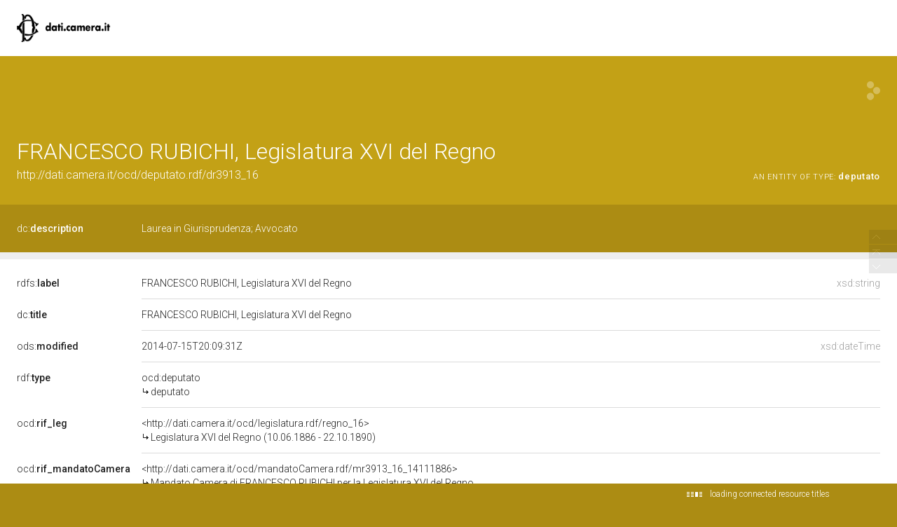

--- FILE ---
content_type: application/xml;charset=UTF-8
request_url: https://dati.camera.it/ocd/linkedResourceTitles
body_size: 355
content:
<?xml version="1.0" encoding="UTF-8"?>
<root><resource about="http://dati.camera.it/ocd/mandatoCamera.rdf/mr3913_16_14111886" nsabout="null:mr3913_16_14111886"><title><![CDATA[Mandato Camera di FRANCESCO RUBICHI per la Legislatura XVI del Regno]]></title></resource>
<resource about="http://dati.camera.it/ocd/deputato" nsabout="ocd:deputato"><title><![CDATA[deputato]]></title></resource>
<resource about="http://dati.camera.it/ocd/legislatura.rdf/regno_16" nsabout="null:regno_16"><title><![CDATA[Legislatura XVI del Regno (10.06.1886 - 22.10.1890)]]></title></resource>
</root>

--- FILE ---
content_type: application/xml;charset=UTF-8
request_url: https://dati.camera.it/ocd/linkedResourceInverses
body_size: 207
content:
<?xml version="1.0" encoding="UTF-8"?>
<root><resource about="http://dati.camera.it/ocd/siComponeDi" nsabout="ocd:siComponeDi" propertyurl="https://dati.camera.it/ocd/siComponeDi" propertylabel="" propertycomment="" ><count><![CDATA[1]]></count></resource>
<resource about="http://dati.camera.it/ocd/rif_deputato" nsabout="ocd:rif_deputato" propertyurl="https://dati.camera.it/ocd/rif_deputato" propertylabel="" propertycomment="" ><count><![CDATA[1]]></count></resource>
</root>